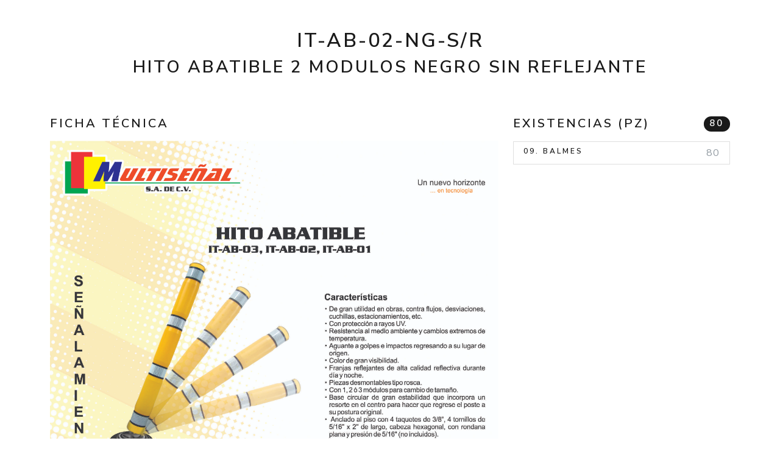

--- FILE ---
content_type: text/html; charset=utf-8
request_url: https://multisenal.vpr.mx/existencias/0430ac7dff8e
body_size: 721
content:
<!DOCTYPE html>
<html>
<head>
<meta charset='utf-8'>
<meta content='width=device-width, initial-scale=1' name='viewport'>
<link href="/stylesheets/bootstrap.min.css" media="all" rel="stylesheet" type="text/css" />
<meta content="authenticity_token" name="csrf-param" />
<meta content="Vr2sKkUL3WhPnY5qaRQADf6NVkSMLUlaDr2TULIPpp8=" name="csrf-token" />
<title>SKUs</title>
</head>
<body>
<div class='container'>
<main>
<div class='py-5 text-center'>
<h1>IT-AB-02-NG-S/R</h1>
<h2>HITO ABATIBLE 2 MODULOS NEGRO SIN REFLEJANTE</h2>
<p class='lead'></p>
</div>
<div class='row g5'>
<div class='col-md-5 col-lg-4 order-md-last'>
<h4 class='d-flex justify-content-between align-items-center mb-3'>
<span class='text-primary'>
Existencias
(PZ)
</span>
<span class='badge bg-primary rounded-pill'>
80
</span>
</h4>
<ul class='list-group mb-3'>
<li class='list-group-item d-flex justify-content-between lh-sm'>
<div>
<h6 class='my-0'>09. BALMES</h6>
</div>
<span class='text-muted'>
80
</span>
</li>
</ul>
</div>
<div class='col-md-7 col-lg-8'>
<h4 class='mb-3'>Ficha Técnica</h4>
<div class='row'>
<img src='https://s3.amazonaws.com/multisenal/imagenes/9606/original.jpg?1632521832'>
</div>
</div>
</div>
</main>
</div>
</body>
</html>
